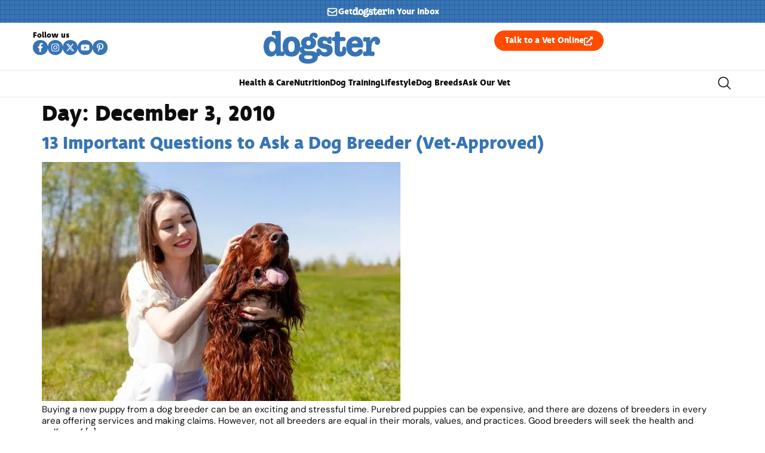

--- FILE ---
content_type: text/plain; charset=utf-8
request_url: https://ads.adthrive.com/http-api/cv2
body_size: 4827
content:
{"om":["00180d97-08c8-4850-b78f-051829706c8f","00xbjwwl","07sn7ehi","0929nj63","0iyi1awv","0mvqppcd","0p298ycs8g7","0pycs8g7","1","1011_302_56233468","1011_302_56233481","1011_302_56233573","1011_302_56590693","1011_302_56924326","10298ua7afe","10310289136970_462792978","10310289136970_491345701","10310289136970_522754849","10310289136970_559920874","10339421-5836009-0","10339426-5836008-0","10ua7afe","11142692","11509227","11769257","1185:1610326628","1185:1610326728","11896988","12010080","12010084","12168663","12171239","12174278","12176509","124682_696","124843_10","124848_8","12850754","12850756","16kv3oel","17_24602726","17_24683319","17_24732876","17_24766940","17_24767200","17_24794142","1891/84805","1891/85321","1dynz4oo","1e3fzviw","1ftzvfyu","1kpjxj5u","201500257","202430_200_EAAYACogIm3jX30jHExW.LZiMVanc.j-uV7dHZ7rh4K3PRdSnOAyBBuRK60_","202430_200_EAAYACogrPcXlVDpv4mCpFHbtASH4.EGy-m7zq791oD26KFcrCUyBCeqWqs_","2132:44266244","2132:45327625","2132:45999649","2132:46039891","2249:650628523","2249:650650503","2249:700758149","2307:16kv3oel","2307:2gev4xcy","2307:2xe5185b","2307:4etfwvf1","2307:4yevyu88","2307:794di3me","2307:79mkktxr","2307:7a0tg1yi","2307:7cmeqmw8","2307:7fmk89yf","2307:7qevw67b","2307:7xb3th35","2307:8orkh93v","2307:8roqy91q","2307:9krcxphu","2307:a566o9hb","2307:a7wye4jw","2307:bpecuyjx","2307:bu0fzuks","2307:c1hsjx06","2307:duxvs448","2307:e9qxwwf1","2307:ey8vsnzk","2307:f3tdw9f3","2307:f5uvyvzt","2307:gn3plkq1","2307:hfqgqvcv","2307:hswgcqif","2307:iiu0wq3s","2307:k0csqwfi","2307:l2zwpdg7","2307:lshbpt6z","2307:m30fx1mp","2307:ora00nt6","2307:p91c42i1","2307:qc6w6bra","2307:r0u09phz","2307:rrlikvt1","2307:s2ahu2ae","2307:s4s41bit","2307:tdv4kmro","2307:u4atmpu4","2307:x5dl9hzy","2319_66419_T26192414","23422064","23595971","23595974","2409_25495_176_CR52092954","2409_25495_176_CR52092957","2409_25495_176_CR52150651","2409_25495_176_CR52153849","2409_25495_176_CR52236264","24598437","24602726","24694792","24694793","24694794","24694809","24694815","24732878","247654825","25048198","25_87z6cimm","25_8b5u826e","25_oz31jrd0","25_ti0s3bz3","25_vfvpfnp8","25_yi6qlg3p","2662_200562_T26329948","2676:85690530","2676:86082701","2676:86082782","2711_64_12147059","2711_64_12169133","27157563","2715_9888_522709","28933536","29414696","2gev4xcy","2gglwanz","2mokbgft","2pu0gomp","2tm990rf","2xe5185b","3018/0e5b2857e82af47ea27075ffbda136c4","308_125203_18","308_125204_13","31809564","32975686","33419345","33419362","33604490","33605181","33605623","33608594","33637455","349088d1-de58-49cd-85b1-6404238ee97e","34949970","36206638-8e1a-4f0e-97a6-6a7e15142dff","3658_15038_suixnuyn","3658_15066_udodk67s","3658_15078_fqeh4hao","3658_15106_u4atmpu4","3658_15761_T26365763","3658_203382_f3tdw9f3","3658_22079_mne39gsk","3658_25093_T26146685","3658_584923_T26160879","381513943572","3822:24417995","3LMBEkP-wis","3aptpnuj","3c5dkic6","3v2n6fcp","3v5u0p3e","409_189217","409_216364","409_225977","409_225992","409_226312","409_226326","409_227239","409_228346","4114:iheartmedia-4505","42231835","436396574","43645781","43919974","45327625","458901553568","47745534","485027845327","48700636","48877306","49869015","4etfwvf1","4gx2hhfb","4yevyu88","4zai8e8t","501369","5128f7a1-cace-460e-90a4-acde3a8d1fb1","51372355","51372410","53v6aquw","54639987","54779856","547869","5504:203696","5510:a1jsuk6w","5510:bb6qv9bt","5510:mznp7ktv","5510:pefxr7k2","5510:quk7w53j","5510:ta6sha5k","5510:u4atmpu4","5510:ujl9wsn7","5563_66529_OADD2.7353135342659_16LM69W9KK9IU36RZG","5563_66529_OADD2.7353135342689_1CAVGR35CFT1FC2SBI","5563_66529_OADD2.7353135343668_1BTJB8XRQ1WD0S0520","5563_66529_OADD2.7353135343868_1E1TPI30KD80KE1BFE","55763524","557_409_220139","557_409_220332","557_409_223599","557_409_225988","557_409_228105","557_409_228354","558_93_axihqhfq","558_93_ou8gxy4u","558_93_u4atmpu4","55961708","55961723","56071098","564549740","56824595","588062576109","59780461","59856354","5989_91771_703975757","5989_91771_705981069","60186537","60638194","61085224","61444196","61524915","618576351","618653722","618876699","618980679","61900466","619089559","61932920","61932925","61932933","61932957","62187798","6226508011","6226527055","6226530649","6226547143","6250_66552_1114688213","627309156","627309159","628015148","628086965","628153053","628153173","628222860","628223277","628360351","628360579","628360582","628444259","628444349","628444433","628444439","628456310","628456313","628456379","628456382","628456391","628622163","628622172","628622175","628622178","628622241","628622244","628622247","628622250","628683371","628687043","628687157","628687460","628687463","628803013","628841673","629007394","629009180","629167998","629168001","629168010","629168565","629171196","629171202","62946743","62949920","62980385","62983846","630137823","630928655","63100589","63117005","6365_61796_784880274628","6365_61796_790184873203","63barbg1","643476627005","644qbcd7","659216891404","659713728691","673375558002","680_99480_700109379","680_99480_700109389","680_99480_700109393","683821359302","690_99485_1610326726","690_99485_1610326728","697189885","697190006","697190012","697190014","697190072","697525780","697876985","697876986","697876997","697876999","697877001","697893164","6cqn9jfm","6mrds7pc","6tj9m7jw","6w00w8s5","6zt4aowl","700109389","700109399","702397981","702423494","704889081","705035662","705115233","705115442","705115523","705116521","705127202","705555311","70_85444747","7255_121665_axon-131","7414_121891_6230937","74243_74_18364017","74243_74_18364062","74243_74_18364087","74243_74_18364134","74_18268078","74wv3qdx","7732580","773545599082","78827816","793303802137","794di3me","79515074","79515090","7969_149355_45999649","79ju1d1h","7a0tg1yi","7cmeqmw8","7f298mk89yf","7fmk89yf","7qIE6HPltrY","7qevw67b","7vnmgcxm","7xb3th35","8152859","8152878","8152879","8154361","8193073","8193078","8193095","81x4dv6q","82133854","82133859","83464450","85393219","85444700","85444701","85444747","85702027","85943197","85987389","86082727","86434333","86509229","86925905","86925906","86925932","86925934","86925938","86991451","86991452","8852912982349114675","8968064","8euh5txf","8h0jrkwl","8irwqpqs","8l298infb0q","8orkh93v","8w4klwi4","9010/6d6f4081f445bfe6dd30563fe3476ab4","9057/0328842c8f1d017570ede5c97267f40d","9057/211d1f0fa71d1a58cabee51f2180e38f","91950685","91950690","97_8193073","97_8193078","9925w9vu","9krcxphu","9q193nw6","9vykgux1","a1jsuk6w","a566o9hb","a7298wye4jw","a7wye4jw","a8beztgq","af9kspoi","am5rpdwy","aok5h605","aqiiztpw","axihqhfq","bb6qv9bt","bd5xg6f6","bpecuyjx","bu0fzuks","bwthmrr1","c-Mh5kLIzow","c1hsjx06","c25t9p0u","c7z0h277","cr-2azmi2ttu9vd","cr-2azmi2ttuatj","cr-2azmi2ttubwe","cr-6ovjht2eu9vd","cr-98q0xf2yubqk","cr-9cqtwg3qverhx5","cr-9f7cb90zu9vd","cr-9f7cb90zubwe","cr-Bitc7n_p9iw__vat__49i_k_6v6_h_jce2vj5h_9v3kalhnq","cr-Bitc7n_p9iw__vat__49i_k_6v6_h_jce2vj5h_I4lo9gokm","cr-Bitc7n_p9iw__vat__49i_k_6v6_h_jce2vj5h_KnXNU4yjl","cr-Bitc7n_p9iw__vat__49i_k_6v6_h_jce2vj5h_zKxG6djrj","cr-a9s2xe6yubwj","cr-aav22g2vubwj","cr-aaw20e2pubwj","cr-aaw20e3pubwj","cr-aaw20e3rubwj","cr-aawz2m3pubwj","cr-aawz2m5qubwj","cr-f6puwm2yu7tf1","cr-g7ywwk2qvft","cr-g7ywwk5qvft","cr-ghun4f53ubxe","cr-h6q46o706lrgv2","cr-wzt6eo5fubwe","cr223-e8r0zf8qxeu","d67bb3dc-6669-4c2d-adf2-da35cbf20a42","de66hk0y","dfb90c98-f98f-4e6c-9f28-da886602e78c","dg2WmFvzosE","dg7oyplp","dsp-404751","e2fb638d-f786-49ab-b690-5bb40551abac","e6zn0jdp","e9qxwwf1","eal0nev6","eayuwgom","extremereach_creative_76559239","ey8vsnzk","f3h9fqou","f3tdw9f3","f46be153-5e55-4cd0-8ebb-48ddf83248b1","f5uvyvzt","f7u6bcn5","feueU8m1y4Y","fmbxvfw0","fpbj0p83","fq298eh4hao","g3zy56n3","g749lgab","ge4kwk32","gn3plkq1","h0zwvskc","h1m1w12p","h9sd3inc","hffavbt7","hfqgqvcv","hgrz3ggo","hrwidqo8","hswgcqif","hu52wf5i","hya8dpaz","i1gs57kc","i2aglcoy","i8q65k6g","i90isgt0","iaqttatc","iiu0wq3s","ipv3g3eh","iqdsx7qh","iy6hsneq","j39smngx","jsy1a3jk","k0csqwfi","k2xfz54q","k83t7fjn","kdsr5zay","kk2985768bd","kk5768bd","knoebx5v","ll77hviy","lr298yy2wkw","lryy2wkw","lshbpt6z","lxlnailk","m2n177jy","m30fx1mp","m4xt6ckm","mkqvbkki","mmr74uc4","mne39gsk","mohri2dm","motmvbx4","muvxy961","mznp7ktv","n8w0plts","nx53afwv","o54qvth1","o9jput43","of8dd9pr","ofoon6ir","ou8gxy4u","oz31jrd0","ozdii3rw","p0z6d8nt","p91c42i1","pagvt0pd","pi9dvb89","pkydekxi","pl298th4l1a","poc1p809","ppn03peq","qc6w6bra","qqvgscdx","qt09ii59","r0u09phz","rrlikvt1","s2298ahu2ae","s2ahu2ae","sbp1kvat","szwhi7rt","t58zjs8i","t73gfjqn","t7d69r6a","ti0s3bz3","ttjmhjja","tvn2lg3e","tzngt86j","u4atmpu4","u8px4ucu","ujl9wsn7","utberk8n","v6jdn8gd","v6qt489s","v8w9dp3o","ven7pu1c","vp295pyf","w1ws81sy","wih2rdv3","wrjrnf4i","wsyky9op","wu5qr81l","wvuhrb6o","x420t9me","x9yz5t0i","xncaqh7c","xswz6rio","xtxa8s2d","xxz8lwdr","xzhzyk69","y141rtv6","y51mrt5e","yass8yy7","yi6qlg3p","ylz2n35t","z0t9f1cw","z4ptnka9","zaiy3lqy","zep75yl2","zfexqyi5","zibvsmsx","zpm9ltrh","zsvdh1xi","zw6jpag6","7979132","7979135"],"pmp":[],"adomains":["123notices.com","1md.org","about.bugmd.com","acelauncher.com","adameve.com","akusoli.com","allyspin.com","askanexpertonline.com","atomapplications.com","bassbet.com","betsson.gr","biz-zone.co","bizreach.jp","braverx.com","bubbleroom.se","bugmd.com","buydrcleanspray.com","byrna.com","capitaloneshopping.com","clarifion.com","combatironapparel.com","controlcase.com","convertwithwave.com","cotosen.com","countingmypennies.com","cratedb.com","croisieurope.be","cs.money","dallasnews.com","definition.org","derila-ergo.com","dhgate.com","dhs.gov","displate.com","easyprint.app","easyrecipefinder.co","fabpop.net","familynow.club","fla-keys.com","folkaly.com","g123.jp","gameswaka.com","getbugmd.com","getconsumerchoice.com","getcubbie.com","gowavebrowser.co","gowdr.com","gransino.com","grosvenorcasinos.com","guard.io","hero-wars.com","holts.com","instantbuzz.net","itsmanual.com","jackpotcitycasino.com","justanswer.com","justanswer.es","la-date.com","lightinthebox.com","liverrenew.com","local.com","lovehoney.com","lulutox.com","lymphsystemsupport.com","manualsdirectory.org","meccabingo.com","medimops.de","mensdrivingforce.com","millioner.com","miniretornaveis.com","mobiplus.me","myiq.com","national-lottery.co.uk","naturalhealthreports.net","nbliver360.com","nikke-global.com","nordicspirit.co.uk","nuubu.com","onlinemanualspdf.co","original-play.com","outliermodel.com","paperela.com","paradisestays.site","parasiterelief.com","peta.org","photoshelter.com","plannedparenthood.org","playvod-za.com","printeasilyapp.com","printwithwave.com","profitor.com","quicklearnx.com","quickrecipehub.com","rakuten-sec.co.jp","rangeusa.com","refinancegold.com","robocat.com","royalcaribbean.com","saba.com.mx","shift.com","simple.life","spinbara.com","systeme.io","taboola.com","tackenberg.de","temu.com","tenfactorialrocks.com","theoceanac.com","topaipick.com","totaladblock.com","usconcealedcarry.com","vagisil.com","vegashero.com","vegogarden.com","veryfast.io","viewmanuals.com","viewrecipe.net","votervoice.net","vuse.com","wavebrowser.co","wavebrowserpro.com","weareplannedparenthood.org","xiaflex.com","yourchamilia.com"]}

--- FILE ---
content_type: image/svg+xml
request_url: https://www.dogster.com/wp-content/uploads/2025/07/pangolia__logo.svg
body_size: 922
content:
<svg xmlns="http://www.w3.org/2000/svg" width="81" height="21" viewBox="0 0 81 21" fill="none"><path d="M6.78029 10.2234H2.71283V14.4579H0V0.0656634C2.2595 0.0656634 4.51894 0.0449219 6.77888 0.0449219C13.8054 0.045898 13.8259 10.2234 6.78029 10.2234ZM2.71283 7.73798H6.78029C10.2516 7.73798 10.2311 2.63813 6.78029 2.63813H2.71283V7.73798Z" fill="white"></path><path d="M21.3047 4.32325H23.7082V14.4603H21.3442L21.2208 12.9805C20.6456 14.1731 19.0641 14.7489 17.9343 14.7691C14.9352 14.7898 12.7166 12.9391 12.7166 9.38395C12.7166 5.88581 15.0381 4.05814 17.9958 4.07879C19.3519 4.07879 20.6456 4.71631 21.2208 5.72383L21.3047 4.32325ZM15.224 9.38166C15.224 11.3148 16.5572 12.4655 18.2236 12.4655C22.1671 12.4655 22.1671 6.31709 18.2236 6.31709C16.5577 6.31758 15.2225 7.44847 15.2225 9.38166H15.224Z" fill="white"></path><path d="M33.2788 14.4606V9.15546C33.2788 7.61354 32.4363 6.4398 30.8343 6.4398C29.2938 6.4398 28.2464 7.73555 28.2464 9.27742V14.4592H25.7605V4.30276H28.0001L28.1645 5.68036C29.1914 4.67284 30.2182 4.15869 31.4919 4.15869C33.8749 4.15869 35.7848 5.9478 35.7848 9.13521V14.4606H33.2788Z" fill="white"></path><path d="M45.8915 3.29492L47.7408 4.69321L46.6105 6.1325C47.393 7.01668 47.6788 8.02424 47.6788 9.13488C47.6788 10.3891 47.2061 12.1575 45.5431 12.9183C47.2271 13.7611 47.6383 14.9744 47.6383 16.2701C47.6383 19.0661 45.5017 20.7936 42.5645 20.7936C39.6268 20.7936 37.4287 19.0045 37.4287 16.2701H39.9147C39.9147 17.586 41.1264 18.4495 42.5645 18.4495C44.0016 18.4495 45.1319 17.6669 45.1319 16.2701C45.1319 14.8731 43.8167 14.2342 42.5645 14.2342C39.401 14.2342 37.4287 12.3011 37.4287 9.13488C37.4287 5.96866 39.7278 3.99409 42.5645 3.99409C43.365 3.99409 44.1865 4.09673 44.8851 4.56988L45.8915 3.29492ZM39.9147 9.13488C39.9147 10.9033 41.1059 11.9517 42.5645 11.9517C44.0016 11.9517 45.1929 10.8826 45.1929 9.13488C45.1929 7.3872 44.0016 6.27657 42.5645 6.27657C41.1059 6.27657 39.9147 7.36514 39.9147 9.13488Z" fill="white"></path><path d="M59.3456 9.40161C59.3456 12.3216 57.3528 14.6865 54.0663 14.6865C50.7789 14.6865 48.8076 12.3216 48.8076 9.40161C48.8076 6.50191 50.8204 4.11719 54.0459 4.11719C57.2709 4.11719 59.3456 6.50235 59.3456 9.40161ZM51.314 9.40161C51.314 10.944 52.238 12.3833 54.0663 12.3833C55.8947 12.3833 56.8186 10.944 56.8186 9.40161C56.8186 7.87994 55.7513 6.39971 54.0663 6.39971C52.2585 6.39834 51.314 7.87994 51.314 9.40161Z" fill="white"></path><path d="M63.5572 0.0874023V14.4603H61.0713V0.0874023H63.5572Z" fill="white"></path><path d="M68.487 1.46504C68.487 3.41843 65.5293 3.41843 65.5293 1.46504C65.5293 -0.488347 68.487 -0.488347 68.487 1.46504ZM65.7547 4.28187V14.4604H68.2606V4.28143L65.7547 4.28187Z" fill="white"></path><path d="M78.5505 4.3232H80.9535V14.4602H78.5915L78.4676 12.98C77.8934 14.1726 76.3114 14.7484 75.1811 14.7686C72.1825 14.7894 69.9639 12.9386 69.9639 9.38341C69.9639 5.88537 72.2849 4.05761 75.2436 4.0783C76.5987 4.0783 77.8934 4.71578 78.4676 5.72339L78.5505 4.3232ZM72.4698 9.38156C72.4698 11.3147 73.803 12.4654 75.4689 12.4654C79.413 12.4654 79.413 6.31709 75.4689 6.31709C73.8069 6.31753 72.4713 7.44847 72.4713 9.38156H72.4698Z" fill="white"></path></svg>